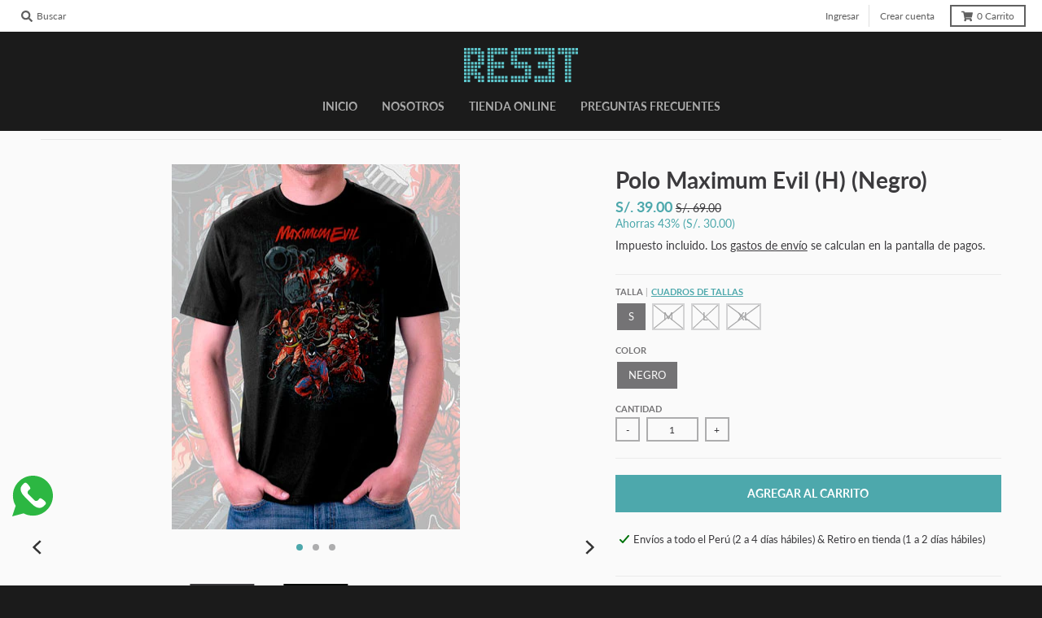

--- FILE ---
content_type: text/css
request_url: https://mundoreset.com/cdn/shop/t/3/assets/bold-upsell-custom.css?v=150135899998303055901626815986
body_size: -802
content:
/*# sourceMappingURL=/cdn/shop/t/3/assets/bold-upsell-custom.css.map?v=150135899998303055901626815986 */


--- FILE ---
content_type: application/javascript
request_url: https://prism.app-us1.com/?a=800644961&u=https%3A%2F%2Fmundoreset.com%2Fproducts%2Fpolo-maximum-evil-h-negro
body_size: 117
content:
window.visitorGlobalObject=window.visitorGlobalObject||window.prismGlobalObject;window.visitorGlobalObject.setVisitorId('1460930e-6b8b-4dd6-b084-61b6f3e207d6', '800644961');window.visitorGlobalObject.setWhitelistedServices('', '800644961');